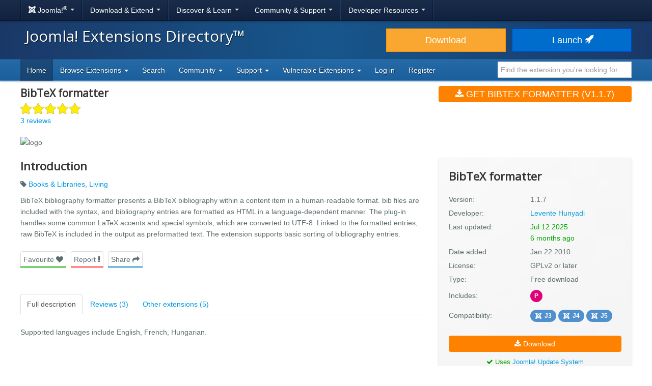

--- FILE ---
content_type: text/html; charset=utf-8
request_url: https://extensions.joomla.org/extension/bibtex-formatter/
body_size: 8226
content:
<!DOCTYPE html>
<html lang="en-gb" dir="ltr">
<head><script type="text/javascript">liveSite = "";</script>
	<meta charset="utf-8" />
	<base href="https://extensions.joomla.org/extension/bibtex-formatter/" />
	<meta name="keywords" content="joomla, extension, Books &amp;amp; Libraries, Living" />
	<meta name="author" content="Levente Hunyadi" />
	<meta name="og:title" content="BibTeX formatter, by Levente Hunyadi - Joomla Extension Directory" />
	<meta name="og:type" content="article" />
	<meta name="og:description" content="BibTeX bibliography formatter presents a BibTeX bibliography within a content item in a human-readable format. bib files are included with the syntax, and bibliography entries are formatted as HTML in a language-dependent manner." />
	<meta name="og:site_name" content="Joomla! Extensions Directory™" />
	<meta name="og:url" content="https://extensions.joomla.org/extension/bibtex-formatter/" />
	<meta name="twitter:card" content="summary_large_image" />
	<meta name="twitter:title" content="BibTeX formatter, by Levente Hunyadi - Joomla Extension Directory" />
	<meta name="twitter:site" content="@joomla" />
	<meta name="twitter:description" content="BibTeX bibliography formatter presents a BibTeX bibliography within a content item in a human-readable format. bib files are included with the syntax, and bibliography entries are formatted as HTML in a language-dependent manner." />
	<meta name="referrer" content="unsafe-url" />
	<meta name="og:image" content="https://extensions.joomla.org/cache/fab_image/logo/54f2427266866.png" />
	<meta name="twitter:image" content="https://extensions.joomla.org/cache/fab_image/logo/54f2427266866.png" />
	<meta name="viewport" content="width=device-width, initial-scale=1.0" />
	<meta name="apple-mobile-web-app-capable" content="yes" />
	<meta name="apple-mobile-web-app-status-bar-style" content="blue" />
	<meta name="description" content="BibTeX bibliography formatter presents a BibTeX bibliography within a content item in a human-readable format. bib files are included with the syntax, and bibliography entries are formatted as HTML in a language-dependent manner." />
	<meta name="generator" content="Joomla! - Open Source Content Management" />
	<title>BibTeX formatter, by Levente Hunyadi - Joomla Extension Directory</title>
	<link href="/templates/joomla/images/apple-touch-icon-180x180.png" rel="apple-touch-icon" sizes="180x180" />
	<link href="/templates/joomla/images/apple-touch-icon-152x152.png" rel="apple-touch-icon" sizes="152x152" />
	<link href="/templates/joomla/images/apple-touch-icon-144x144.png" rel="apple-touch-icon" sizes="144x144" />
	<link href="/templates/joomla/images/apple-touch-icon-120x120.png" rel="apple-touch-icon" sizes="120x120" />
	<link href="/templates/joomla/images/apple-touch-icon-114x114.png" rel="apple-touch-icon" sizes="114x114" />
	<link href="/templates/joomla/images/apple-touch-icon-76x76.png" rel="apple-touch-icon" sizes="76x76" />
	<link href="/templates/joomla/images/apple-touch-icon-72x72.png" rel="apple-touch-icon" sizes="72x72" />
	<link href="/templates/joomla/images/apple-touch-icon-57x57.png" rel="apple-touch-icon" sizes="57x57" />
	<link href="/templates/joomla/images/apple-touch-icon.png" rel="apple-touch-icon" />
	<link href="/templates/joomla/favicon.ico" rel="shortcut icon" type="image/vnd.microsoft.icon" />
	<link href="/media/com_jce/site/css/content.min.css?badb4208be409b1335b815dde676300e" rel="stylesheet" />
	<link href="//netdna.bootstrapcdn.com/font-awesome/4.7.0/css/font-awesome.min.css" rel="stylesheet" />
	<link href="https://cdn.joomla.org/template/css/template_3.0.0.min.css" rel="stylesheet" />
	<link href="/templates/joomla/css/custom.min.css?bc683da6cccf2b5a338950d483755cb8" rel="stylesheet" />
	<link href="https://fonts.googleapis.com/css?family=Open+Sans" rel="stylesheet" />
	<style>
		h1, h2, h3, h4, h5, h6 {
			font-family: 'Open Sans', sans-serif;
		}
	</style>
	<script type="application/json" class="joomla-script-options new">{"csrf.token":"54fc5682121b6f04e57c6c01b72d4f7b","system.paths":{"root":"","base":""}}</script>
	<script src="/media/jui/js/jquery.min.js?bc683da6cccf2b5a338950d483755cb8"></script>
	<script src="/media/jui/js/jquery-noconflict.js?bc683da6cccf2b5a338950d483755cb8"></script>
	<script src="/media/jui/js/jquery-migrate.min.js?bc683da6cccf2b5a338950d483755cb8"></script>
	<script src="/media/jui/js/bootstrap.min.js?bc683da6cccf2b5a338950d483755cb8"></script>
	<script src="/media/lib_fabrik/js/front/com_jed/extension.js"></script>
	<script src="https://cdn.jsdelivr.net/algoliasearch/3/algoliasearch.min.js?bc683da6cccf2b5a338950d483755cb8" defer></script>
	<script src="https://cdn.jsdelivr.net/autocomplete.js/0/autocomplete.min.js?bc683da6cccf2b5a338950d483755cb8" defer></script>
	<script src="/media/com_jed/js/autocomplete.min.js?bc683da6cccf2b5a338950d483755cb8" defer></script>
	<script src="/media/system/js/core.js?bc683da6cccf2b5a338950d483755cb8"></script>
	<script src="/templates/joomla/js/template.js?bc683da6cccf2b5a338950d483755cb8"></script>
	<script src="/templates/joomla/js/blockadblock.js?bc683da6cccf2b5a338950d483755cb8"></script>
	<script src="/templates/joomla/js/js.cookie.js?bc683da6cccf2b5a338950d483755cb8"></script>
	<!--[if lt IE 9]><script src="/media/jui/js/html5.js?bc683da6cccf2b5a338950d483755cb8"></script><![endif]-->
	<script>
var jAutoComplete = window.jAutoComplete || []; jAutoComplete.push({"algoliaApplicationId":"BLPSS1JDLM","algoliaSearchOnlyApiKey":"45457336014964a3858de02be398ea70","algoliaIndexName":"jed_live","hits":7,"name":"core_title","category":"core_catid","tags":"tags","url":"url"});
	</script>

</head>
<body class="site com_jed view-extension layout-default task-display itemid-133">
	<!-- Google Tag Manager -->
	<noscript>
		<iframe src="https://www.googletagmanager.com/ns.html?id=GTM-MH6RGF" height="0" width="0" style="display:none;visibility:hidden"></iframe>
	</noscript>
	<script>(function(w, d, s, l, i) {
			w[l] = w[l] || [];
			w[l].push({'gtm.start': new Date().getTime(), event: 'gtm.js'});
			var f   = d.getElementsByTagName(s)[0], j = d.createElement(s), dl = l != 'dataLayer' ? '&l=' + l : '';
			j.async = true;
			j.src   = 'https://www.googletagmanager.com/gtm.js?id=' + i + dl;
			f.parentNode.insertBefore(j, f);
		})(window, document, 'script', 'dataLayer', 'GTM-MH6RGF');</script>
	<!-- End Google Tag Manager -->
<!-- Top Nav -->
<nav class="navigation" role="navigation">
	<div id="mega-menu" class="navbar navbar-inverse navbar-fixed-top">
		<div class="navbar-inner">
			<div class="container">
				<a class="btn btn-navbar" data-toggle="collapse" data-target=".nav-collapse">
					<span class="icon-bar"></span>
					<span class="icon-bar"></span>
					<span class="icon-bar"></span>
				</a>

				<div class="nav-collapse collapse">
	<ul id="nav-joomla" class="nav">
		<li class="dropdown">
			<a class="dropdown-toggle" data-toggle="dropdown" href="#">
				<span dir="ltr"><span aria-hidden="true" class="icon-joomla"></span> Joomla!<sup>&reg;</sup></span> <span class="caret"></span>
			</a>
			<ul class="dropdown-menu">
				<li class="nav-header"><span>About us</span></li>
				<li>
					<a href="https://www.joomla.org">
						<span aria-hidden="true" class="icon-joomla"></span> Joomla Home
					</a>
				</li>
				<li><a href="https://www.joomla.org/about-joomla.html">What is Joomla?</a></li>
				<li><a href="https://www.joomla.org/core-features.html">Benefits &amp; Features</a></li>
				<li><a href="https://www.joomla.org/about-joomla/the-project.html">Project &amp; Leadership</a></li>
				<li><a href="https://tm.joomla.org">Trademark &amp; Licensing</a></li>
				<li><a href="https://joomlafoundation.org">The Joomla Foundation</a></li>
				<li class="divider"></li>
				<li class="nav-header"><span>Support us</span></li>
				<li><a href="https://www.joomla.org/contribute-to-joomla.html">Contribute</a></li>
				<li><a href="https://www.joomla.org/sponsor.html">Sponsor</a></li>
				<li><a href="https://www.joomla.org/about-joomla/partners.html">Partner</a></li>
				<li><a href="https://shop.joomla.org">Shop</a></li>
			</ul>
		</li>
		<li class="dropdown">
			<a class="dropdown-toggle" data-toggle="dropdown" href="#">Download &amp; Extend <span class="caret"></span></a>
			<ul class="dropdown-menu">
				<li><a href="https://downloads.joomla.org">Downloads</a></li>
				<li><a href="https://extensions.joomla.org">Extensions</a></li>
				<li><a href="https://downloads.joomla.org/language-packs">Languages</a></li>
				<li><a href="https://launch.joomla.org">Get a free site</a></li>
				<li><a href="https://domains.joomla.org">Get a domain</a></li>
			</ul>
		</li>
		<li class="dropdown">
			<a class="dropdown-toggle" data-toggle="dropdown" href="#">Discover &amp; Learn <span class="caret"></span></a>
			<ul class="dropdown-menu">
				<li><a href="https://docs.joomla.org">Documentation</a></li>
				<li><a href="https://community.joomla.org/joomla-training.html">Training</a></li>
				<li><a href="https://certification.joomla.org">Certification</a></li>
				<li><a href="https://showcase.joomla.org">Site Showcase</a></li>
				<li><a href="https://www.joomla.org/announcements.html">Announcements</a></li>
				<li><a href="https://community.joomla.org/blogs.html">Blogs</a></li>
				<li><a href="https://magazine.joomla.org">Magazine</a></li>
			</ul>
		</li>
		<li class="dropdown">
			<a class="dropdown-toggle" data-toggle="dropdown" href="#">Community &amp; Support <span class="caret"></span></a>
			<ul class="dropdown-menu">
				<li><a href="https://community.joomla.org">Community Portal</a></li>
				<li><a href="https://community.joomla.org/events.html">Events</a></li>
				<li><a href="https://community.joomla.org/user-groups.html">User Groups</a></li>
				<li><a href="https://forum.joomla.org">Forum</a></li>
				<li><a href="https://community.joomla.org/service-providers-directory.html">Service Providers Directory</a></li>
				<li><a href="https://volunteers.joomla.org">Volunteers Portal</a></li>
				<li><a href="https://extensions.joomla.org/vulnerable-extensions/vulnerable/">Vulnerable Extensions List</a></li>
			</ul>
		</li>
		<li class="dropdown">
			<a class="dropdown-toggle" data-toggle="dropdown" href="#">Developer Resources <span class="caret"></span></a>
			<ul class="dropdown-menu">
				<li><a href="https://developer.joomla.org">Developer Network</a></li>
				<li><a href="https://developer.joomla.org/security.html">Security Centre</a></li>
				<li><a href="https://issues.joomla.org">Issue Tracker</a></li>
				<li><a href="https://github.com/joomla">GitHub</a></li>
				<li><a href="https://api.joomla.org">API Documentation</a></li>
				<li><a href="https://framework.joomla.org"><span dir="ltr">Joomla!</span> Framework</a></li>
			</ul>
		</li>
	</ul>
	<div id="nav-search" class="navbar-search pull-right">
		
	</div>
</div>
			</div>
		</div>
	</div>
</nav>
<!-- Header -->
<header class="header">
	<div class="container">
		<div class="row-fluid">
			<div class="span7">
				<h1 class="page-title">
					<a href="/">Joomla! Extensions Directory™</a>
				</h1>
			</div>
			<div class="span5">
				<div class="btn-toolbar row-fluid">
					<div class="span6">
						<a href="https://downloads.joomla.org/" class="btn btn-block btn-large btn-warning">Download</a>
					</div>
					<div class="span6">
						<a href="https://launch.joomla.org" class="btn btn-block btn-large btn-primary">Launch							<span aria-hidden="true" class="icon-rocket"></span></a>
					</div>
				</div>
			</div>
		</div>
	</div>
</header>
<nav class="subnav-wrapper">
	<div class="subnav">
		<div class="container">
			
<ul class="nav nav-pills">
<li class="item-133 current active divider-vertical"><a href="/" >Home</a></li><li class="item-137 dropdown parent divider-vertical">
<a href="#"  data-toggle="dropdown" role="button" class="dropdown-toggle">
Browse Extensions <b class="caret"></b></a><ul class="dropdown-menu"><li class="item-146 divider-vertical"><a href="/browse/top-rated" >Top Rated</a></li><li class="item-148 divider-vertical"><a href="/browse/most-reviewed" >Most Reviewed</a></li><li class="item-177 divider-vertical"><a href="/browse/new" >New</a></li><li class="item-393 divider-vertical"><a href="/browse/recently-updated" >Recently Updated</a></li><li class="item-926 divider-vertical"><a href="https://extensions.joomla.org/instant-search/?jed_live%5BrefinementList%5D%5Bversions%5D%5B0%5D=40" >Compatible with J4</a></li><li class="item-1403 divider-vertical"><a href="https://extensions.joomla.org/instant-search/?jed_live%5BrefinementList%5D%5Bversions%5D%5B0%5D=50" >Compatible with J5</a></li><li class="item-1402 divider-vertical"><a href="https://extensions.joomla.org/instant-search/?jed_live%5BrefinementList%5D%5Bversions%5D%5B0%5D=51" >Compatible with J5 (with b/c plugin)</a></li></ul></li><li class="item-935 divider-vertical"><a href="/instant-search" >Search</a></li><li class="item-984 dropdown parent divider-vertical">
<a href="#"  data-toggle="dropdown" role="button" class="dropdown-toggle">
Community <b class="caret"></b></a><ul class="dropdown-menu"><li class="item-141 divider-vertical"><a href="https://volunteers.joomla.org/teams/extensions-directory-team" target="_blank" >Meet the JED Team</a></li><li class="item-928 divider-vertical"><a href="https://volunteers.joomla.org/teams/extensions-directory-team#reports" target="_blank" >Blog</a></li><li class="item-230 divider-vertical"><a href="https://community.joomla.org/joomla-extensions-directory-newsletter.html" >JED Newsletter</a></li><li class="item-142 divider-vertical"><a href="/community/terms-of-service" >Terms of Service</a></li><li class="item-956 divider-vertical"><a href="https://volunteers.joomla.org/help-wanted" target="_blank" >Help Joomla!</a></li></ul></li><li class="item-139 dropdown parent divider-vertical">
<a href="#"  data-toggle="dropdown" role="button" class="dropdown-toggle">
Support <b class="caret"></b></a><ul class="dropdown-menu"><li class="item-1002 divider-vertical"><a href="/support/knowledgebase" >Knowledgebase</a></li><li class="item-955 divider-vertical"><a href="https://community.joomla.org/sponsorship-campaigns.html?utm_source=jed" target="_blank" >Sponsor Joomla!</a></li></ul></li><li class="item-1054 dropdown parent divider-vertical">
<a href="#"  data-toggle="dropdown" role="button" class="dropdown-toggle">
Vulnerable Extensions <b class="caret"></b></a><ul class="dropdown-menu"><li class="item-1063 divider-vertical"><a href="/vulnerable-extensions/about" >About</a></li><li class="item-1055 divider-vertical"><a href="/vulnerable-extensions/vulnerable" >Vulnerable Extensions</a></li><li class="item-1056 divider-vertical"><a href="/vulnerable-extensions/resolved" >Resolved Extensions</a></li><li class="item-1057 divider-vertical"><a href="/vulnerable-extensions/abandoned" >Abandoned Extensions</a></li><li class="item-1058 divider-vertical"><a href="/vulnerable-extensions/submit-a-report" >Submit a Report</a></li><li class="item-1059 divider-vertical"><a href="/vulnerable-extensions/submit-an-update" >Submit an Update</a></li><li class="item-1064 divider-vertical"><a href="/vulnerable-extensions/submit-abandonware" >Submit AbandonWare</a></li><li class="item-1061 divider-vertical"><a href="/vulnerable-extensions/json-feed" >JSON Feed</a></li></ul></li><li class="item-850 divider-vertical"><a href="/users-login-form" >Log in</a></li><li class="item-1038 divider-vertical"><a href="/users-registration-form" >Register</a></li></ul>


<div class="search-top-box" style="margin-top: 4px;">
	<input type="text" id="jed-autocomplete-search" class="search-top search-top-query " name="search-top"
		placeholder="Find the extension you're looking for" value=""
        style="border-left: 0;" />
</div>

		</div>
	</div>
</nav>

<!-- Begin of Custom JED Body -->
<div class="body">
	<!-- Legacy Positions -->
								<div class="container main">
		<div class="row-fluid">
            			<div id="content" class="span12">
				<!-- Begin Content -->
				<div id="system-message-container">
	</div>

				<!--
	<a href="#" class="btn btn-link pull-right"style="margin-top: -59px;margin-right:0;padding-right:0">
		<span class="fa fa-chevron-left" ></span> Back to search results</a> -->
	<div itemscope="itemscope" itemtype="http://schema.org/Product">
	<div class="row-fluid row-heading">
		<div class="span8 heading">

			<h1 itemprop="name">
				BibTeX formatter			</h1>

							<div class="score-title-stars">
					<div class="stars stars-low"><span class="star star-full fa fa-star"></span><span class="star star-full fa fa-star"></span><span class="star star-full fa fa-star"></span><span class="star star-full fa fa-star"></span><span class="star star-full fa fa-star"></span></div>				</div>
				<div itemprop="aggregateRating" itemscope itemtype="http://schema.org/AggregateRating">
					<meta itemprop="ratingValue" content="5">
					<meta itemprop="reviewCount" content="3">
					<meta itemprop="bestRating" content="5" />
					<meta itemprop="worstRating" content="1" />
				</div>
										<a href="/write-review/review/add?extension_id=1097">
					3 reviews				</a>
					</div>
		<div class="span4 hidden-phone">
			<a class="btn btn-primary btn-large span12 main-download" title="main-download" href="https://hunyadi.info.hu/projects/bibtex/prod/" data-role="download"  >
<span class="fa fa-download"></span>
Get BibTeX formatter (v1.1.7)</a>		</div>
	</div>

	<div class="row-fluid extension-details">
		
				<div class="carousel-container">
														<img src="/cache/fab_image/54f2427266866_resizeDown1200px525px16.png" alt="logo" class="extension_image" />
					</div>

		<div class="row-fluid extension-content">
			<div class="span8">
				<h2>Introduction</h2>
				<div class="row-fluid">
					<p class="extension-tags">
													<span class="fa fa-tag"></span>
							<a href="/tags/books-libraries">Books &amp; Libraries</a>, <a href="/tags/living">Living</a>											</p>
					<div itemprop="description">
						<p>BibTeX bibliography formatter presents a BibTeX bibliography within a content item in a human-readable format. bib files are included with the syntax, and bibliography entries are formatted as HTML in a language-dependent manner. The plug-in handles some common LaTeX accents and special symbols, which are converted to UTF-8. Linked to the formatted entries, raw BibTeX is included in the output as preformatted text. The extension supports basic sorting of bibliography entries.</p>					</div>
					<ul class="task-list">
						<li class="empty">
							<a class="btn span12 btn-success" title="" href="javascript:alert('Please <a href='https://extensions.joomla.org/users-login-form/'>login</a> or <a href='https://extensions.joomla.org/users-registration-form/'>create a new account</a> to add this to your favourites');"  >
Favourite <span class="fa fa-heart"></span>
</a>						</li>
						<li>
							<a class="btn span12 btn-danger" title="" href="/support/support-tickets?subject=Extension%20Report&amp;department_id=2&amp;extension-id=1097&amp;extension-name=BibTeX%20formatter"  >
Report <span class="fa fa-exclamation"></span>
</a>						</li>
						<li class="social-container">
							<a class="btn span12 btn-info share" title="" href="#"  >
Share <span class="fa fa-share"></span>
</a>							<div id="social-share" class="popover top notshown">
								<div class="arrow"></div>
								<h3 class="popover-title">Share									<span class="fa fa-share"></span></h3>
								<div class="popover-content">
									<!-- START: Modules Anywhere --><!--  Modules Anywhere Message: The module cannot be placed because it is not published or assigned to this page. --><!-- END: Modules Anywhere -->
								</div>
							</div>
						</li>
					</ul>
				</div>
				<hr />
								<ul class="nav nav-tabs" id="extensionTab-1097">
											<li class="active"><a href="#description"
						                      data-toggle="tab">Full description</a>
						</li>
										<li><a href="#reviews" data-toggle="tab">Reviews (3)</a></li>
											<li><a href="#extensions" data-toggle="tab">Other extensions (5)</a></li>
									</ul>
				<div class="tab-content">
											<div class="tab-pane active" id="description">
														<div class="core-body">
																	<div class="en-GB">
										<div>

<p>Supported languages include English, French, Hungarian.</p></div>
									</div>
																	<div class="">
										
									</div>
															</div>
						</div>
										<div class="tab-pane " id="reviews">
						<form name="reviews" action="/extension/living/education-a-culture/bibtex-formatter" method="post">
			<div class="reviews-tools">
												<div class="align-center width-50">
						<a href="/write-review/review/add?extension_id=1097" class="btn btn-success-full d-block">
							<span class="fa fa-pencil"></span> Write a review						</a>
					</div>
									</div>
								<div class="extension-review shadow-1 " id="rev-39013" itemprop="review" itemscope="itemscope" itemtype="http://schema.org/Review">
				<div class="extension-review-header">
					<div class="flex-fill">
						<h4>
							<a itemprop="name" href="https://extensions.joomla.org/extension/bibtex-formatter/#rev-39013">
								a good extension							</a>
						</h4>

													<div class="score-main-stars hasTooltip" data-toggle="tooltip" title="Score: 5<br><br>Functionality: 5<br>Ease of use: 5<br>Support: 5<br>Documentation: 5">
								<div class="stars stars-low"><span class="star star-full fa fa-star"></span><span class="star star-full fa fa-star"></span><span class="star star-full fa fa-star"></span><span class="star star-full fa fa-star"></span><span class="star star-full fa fa-star"></span></div>							</div>
						
						<br />

						<a itemprop="author" href="/profile/profile/details/181746">Wu Kai (1).</a>

						<br />

						<meta itemprop="datePublished" content="2014-01-11">

						Posted on 11 January 2014					</div>
									</div>
				<div class="extension-review-content flex-fill">
											<div itemprop="description" class="description">thanks a lot. i can easily upload reference to my website</div>
									</div>
											</div>
								<div class="extension-review shadow-1 " id="rev-39012" itemprop="review" itemscope="itemscope" itemtype="http://schema.org/Review">
				<div class="extension-review-header">
					<div class="flex-fill">
						<h4>
							<a itemprop="name" href="https://extensions.joomla.org/extension/bibtex-formatter/#rev-39012">
								An excellent extension							</a>
						</h4>

													<div class="score-main-stars hasTooltip" data-toggle="tooltip" title="Score: 5<br><br>Functionality: 5<br>Ease of use: 5<br>Support: 5<br>Documentation: 5">
								<div class="stars stars-low"><span class="star star-full fa fa-star"></span><span class="star star-full fa fa-star"></span><span class="star star-full fa fa-star"></span><span class="star star-full fa fa-star"></span><span class="star star-full fa fa-star"></span></div>							</div>
						
						<br />

						<a itemprop="author" href="/profile/profile/details/73424">Oleg Soloviev (1).</a>

						<br />

						<meta itemprop="datePublished" content="2013-10-31">

						Posted on 31 October 2013					</div>
									</div>
				<div class="extension-review-content flex-fill">
											<div itemprop="description" class="description">A very nice plugin which does its job seamlessly and presents well formatted results. <br /><br />
The only thing I could imagine that would improve it is the integration with the site-wide search.</div>
									</div>
											</div>
								<div class="extension-review shadow-1 " id="rev-39011" itemprop="review" itemscope="itemscope" itemtype="http://schema.org/Review">
				<div class="extension-review-header">
					<div class="flex-fill">
						<h4>
							<a itemprop="name" href="https://extensions.joomla.org/extension/bibtex-formatter/#rev-39011">
								recommended							</a>
						</h4>

						
						<br />

						<a itemprop="author" href="/profile/profile/details/175399">Jo Lindgren (2).</a>

						<br />

						<meta itemprop="datePublished" content="2011-10-09">

						Posted on 09 October 2011					</div>
									</div>
				<div class="extension-review-content flex-fill">
											<div itemprop="description" class="description">A simple and effective bibliography plug-in that does exactly what it is supposed to do without a massive overhead.</div>
									</div>
											</div>
		
		
<div class="pagination pagination-toolbar clearfix" style="text-align: center;">
			<div class="limit pull-right">
			Display #<select id="com_jed_review_1097_limit" name="com_jed_review_1097_limit" class="inputbox input-mini" size="1" onchange="this.form.submit()">
	<option value="10" selected="selected">10</option>
	<option value="30">30</option>
	<option value="60">60</option>
	<option value="100">100</option>
</select>
		</div>
	
	
			<input type="hidden" name="com_jed_review_1097_limitstart" value="0" />
	</div>
		<input type="hidden" name="option" value="com_jed" />
	<input type="hidden" name="view" value="extension" />
	<input type="hidden" name="layout" value="default" />
	<input type="hidden" name="id" value="1097" />
	<input type="hidden" name="Itemid" value="133" />
</form>
					</div>
											<div class="tab-pane" id="extensions">
							<form name="related_extension" action="/extension/">
	<div class="extensions">
		<div class="row-fluid">
			<div class="span6 extension shadow-2" role="listitem" aria-labelledby="listing-title-2317" aria-describedby="intro-text-2317">
								<a href="/extension/photos-a-images/slideshow/showplus/" class="extension-link"></a>

		<div class="extension-image shadow-1">
											<img src="/cache/fab_image/54f262d183868_resizeDown400px175px16.jpg" alt="showplus" class="extension_image" />
						<div class="link-icon-outer">
				<div class="link-icon"></div>
			</div>
		</div>

		<div class="extension-content">
			<div class="extension-type">
									<span class="label label-success shadow-1">
						Free					</span>
							</div>

			<div class="extension-content-fade">
				<h3 class="extension-title" id="listing-title-2317">
					showplus				</h3>
				<div class="extension-details flex-row">
					<div class="extension-owner">
						By Levente Hunyadi					</div>
					<div class="extension-category">
						Slideshow					</div>
				</div>
				<div class="extension-description">
					showplus is an eye-catching slideshow to display a set of images with user-defined transition between them. It is easy to get started with but offers a number of customization options for more advanced users.

showplus is powered by a slideshow script written entirely in plain JavaScript, and uses no Flash or JavaScript libraries such as MooTools or jQuery. Having a showplus slideshow on a page in...				</div>
			</div>
		</div>

		<div class="extension-footer flex-row">
			<div class="info-rating">
									<div class="score-list-stars">
						<div class="stars-short stars-high"><span class="fa fa-star"></span>5</div>					</div>
				
									<div class="num-reviews">
													96 reviews											</div>
							</div>

			<div class="trophies versions">
												<span title="Compatible with Joomla! 3" class="badge badge-30"><span class="icon icon-joomla"></span>J3</span>
														<span title="Compatible with Joomla! 4 Alpha" class="badge badge-40"><span class="icon icon-joomla"></span>J4</span>
														<span title="Compatible with Joomla! 5" class="badge badge-50"><span class="icon icon-joomla"></span>J5</span>
														<span title="COM_JED_VERSION_60" class="badge badge-60"><span class="icon icon-joomla"></span>J6</span>
						</div>
		</div>
			</div>
			<div class="span6 extension shadow-2" role="listitem" aria-labelledby="listing-title-1138" aria-describedby="intro-text-1138">
								<a href="/extension/photos-a-images/galleries/sigplus/" class="extension-link"></a>

		<div class="extension-image shadow-1">
											<img src="/cache/fab_image/54f2637b3d8a2_resizeDown400px175px16.jpg" alt="sigplus" class="extension_image" />
						<div class="link-icon-outer">
				<div class="link-icon"></div>
			</div>
		</div>

		<div class="extension-content">
			<div class="extension-type">
									<span class="label label-success shadow-1">
						Free					</span>
							</div>

			<div class="extension-content-fade">
				<h3 class="extension-title" id="listing-title-1138">
					sigplus				</h3>
				<div class="extension-details flex-row">
					<div class="extension-owner">
						By Levente Hunyadi					</div>
					<div class="extension-category">
						Galleries					</div>
				</div>
				<div class="extension-description">
					sigplus adds photo and multimedia galleries to a Joomla article with a simple syntax. It takes a matter of minutes to set up but comes with a vast range of options for advanced users.

Despite its versatility, sigplus is completely free. It is a full-fledged product with all features included, there is no need to buy a commercial professional version for extra features or purchase club membership...				</div>
			</div>
		</div>

		<div class="extension-footer flex-row">
			<div class="info-rating">
									<div class="score-list-stars">
						<div class="stars-short stars-high"><span class="fa fa-star"></span>5</div>					</div>
				
									<div class="num-reviews">
													312 reviews											</div>
							</div>

			<div class="trophies versions">
												<span title="Compatible with Joomla! 4 Alpha" class="badge badge-40"><span class="icon icon-joomla"></span>J4</span>
														<span title="Compatible with Joomla! 5" class="badge badge-50"><span class="icon icon-joomla"></span>J5</span>
														<span title="COM_JED_VERSION_60" class="badge badge-60"><span class="icon icon-joomla"></span>J6</span>
						</div>
		</div>
			</div>
		</div><!-- grid close row -->
<div class="row-fluid">
			<div class="span6 extension shadow-2" role="listitem" aria-labelledby="listing-title-2602" aria-describedby="intro-text-2602">
								<a href="/extension/multimedia/multimedia-display/boxplus/" class="extension-link"></a>

		<div class="extension-image shadow-1">
											<img src="/cache/fab_image/54f261f45dbd2_resizeDown400px175px16.jpg" alt="boxplus" class="extension_image" />
						<div class="link-icon-outer">
				<div class="link-icon"></div>
			</div>
		</div>

		<div class="extension-content">
			<div class="extension-type">
									<span class="label label-success shadow-1">
						Free					</span>
							</div>

			<div class="extension-content-fade">
				<h3 class="extension-title" id="listing-title-2602">
					boxplus				</h3>
				<div class="extension-details flex-row">
					<div class="extension-owner">
						By Levente Hunyadi					</div>
					<div class="extension-category">
						Multimedia Display					</div>
				</div>
				<div class="extension-description">
					boxplus is an ultimate lightweight pop-up window implementation (commonly known as lightbox) that can show images, video and other multimedia content including web albums, YouTube and Vimeo videos, Flash, QuickTime, PDF as well as custom HTML content. boxplus exhibits a high degree of personalization with features like thumbnail bar of images inside the lightbox for fast navigation between items,...				</div>
			</div>
		</div>

		<div class="extension-footer flex-row">
			<div class="info-rating">
									<div class="score-list-stars">
						<div class="stars-short stars-high"><span class="fa fa-star"></span>4.5</div>					</div>
				
									<div class="num-reviews">
													24 reviews											</div>
							</div>

			<div class="trophies versions">
												<span title="Compatible with Joomla! 3" class="badge badge-30"><span class="icon icon-joomla"></span>J3</span>
														<span title="Compatible with Joomla! 4 Alpha" class="badge badge-40"><span class="icon icon-joomla"></span>J4</span>
														<span title="Compatible with Joomla! 5" class="badge badge-50"><span class="icon icon-joomla"></span>J5</span>
						</div>
		</div>
			</div>
			<div class="span6 extension shadow-2" role="listitem" aria-labelledby="listing-title-2025" aria-describedby="intro-text-2025">
								<a href="/extension/multimedia/multimedia-players/metaudio/" class="extension-link"></a>

		<div class="extension-image shadow-1">
											<img src="/cache/fab_image/54f2408e46fa6_resizeDown400px175px16.png" alt="metaudio" class="extension_image" />
						<div class="link-icon-outer">
				<div class="link-icon"></div>
			</div>
		</div>

		<div class="extension-content">
			<div class="extension-type">
									<span class="label label-success shadow-1">
						Free					</span>
							</div>

			<div class="extension-content-fade">
				<h3 class="extension-title" id="listing-title-2025">
					metaudio				</h3>
				<div class="extension-details flex-row">
					<div class="extension-owner">
						By Levente Hunyadi					</div>
					<div class="extension-category">
						Multimedia Players					</div>
				</div>
				<div class="extension-description">
					metaudio is a simple way to publish a folder with MP3 and MP4 (MPEG-4) music and audio recordings on a Joomla website. The extension extracts ID3v2 and Apple-style metadata from individual files, creates a listing featuring an audio player and showing the most important metadata (e.g. title, artist, album), and lets visitors view (and authenticated logged-in users edit) all other metadata. Support...				</div>
			</div>
		</div>

		<div class="extension-footer flex-row">
			<div class="info-rating">
									<span class="text-rating muted">Not rated</span>
				
									<div class="num-reviews">
													10 reviews											</div>
							</div>

			<div class="trophies versions">
												<span title="Compatible with Joomla! 3" class="badge badge-30"><span class="icon icon-joomla"></span>J3</span>
														<span title="Compatible with Joomla! 4 Alpha" class="badge badge-40"><span class="icon icon-joomla"></span>J4</span>
						</div>
		</div>
			</div>
		</div><!-- grid close row -->
<div class="row-fluid">
			<div class="span6 extension shadow-2" role="listitem" aria-labelledby="listing-title-1131" aria-describedby="intro-text-1131">
								<a href="/extension/living/religious-events/liturgical-year/" class="extension-link"></a>

		<div class="extension-image shadow-1">
											<img src="/cache/fab_image/54f23e290b199_resizeDown400px175px16.jpg" alt="Liturgical year" class="extension_image" />
						<div class="link-icon-outer">
				<div class="link-icon"></div>
			</div>
		</div>

		<div class="extension-content">
			<div class="extension-type">
									<span class="label label-success shadow-1">
						Free					</span>
							</div>

			<div class="extension-content-fade">
				<h3 class="extension-title" id="listing-title-1131">
					Liturgical year				</h3>
				<div class="extension-details flex-row">
					<div class="extension-owner">
						By Levente Hunyadi					</div>
					<div class="extension-category">
						Religious events					</div>
				</div>
				<div class="extension-description">
					The liturgical year, also known as the Christian year, consists of the cycle of liturgical seasons in Christian churches which determines when Feasts, Memorials, Commemorations, and Solemnities are to be observed and which portions of Scripture are to be read. The dates of the festivals vary somewhat between the different churches, though the sequence and logic is largely the same. 

This module s...				</div>
			</div>
		</div>

		<div class="extension-footer flex-row">
			<div class="info-rating">
									<span class="text-rating muted">Not rated</span>
				
									<div class="num-reviews">
													5 reviews											</div>
							</div>

			<div class="trophies versions">
												<span title="Compatible with Joomla! 3" class="badge badge-30"><span class="icon icon-joomla"></span>J3</span>
														<span title="Compatible with Joomla! 4 Alpha" class="badge badge-40"><span class="icon icon-joomla"></span>J4</span>
														<span title="Compatible with Joomla! 5" class="badge badge-50"><span class="icon icon-joomla"></span>J5</span>
						</div>
		</div>
			</div>
	</div>
	</div>
	<input type="hidden" name="option" value="com_jed" />
	<input type="hidden" name="view" value="extension" />
	<input type="hidden" name="layout" value="default" />
	<input type="hidden" name="Itemid" value="133" />
</form>
						</div>
									</div>
			</div>
			<div class="span4">
				<div id="extension-meta" class="shadow-1">
					<h2>BibTeX formatter</h2>
					<dl>
						<dt>Version:</dt>
						<dd>1.1.7</dd>
						<dt>Developer:</dt>
						<dd><a href="/profile/profile/details/113631">Levente Hunyadi</a>
						</dd>
						<dt>Last updated:</dt>
						<dd class="text-success">
							Jul 12 2025<br>
							6 months ago						</dd>
						<dt>Date added:</dt>
						<dd>Jan 22 2010</dd>
						<dt>License:</dt>
						<dd>GPLv2 or later</dd>
						<dt>Type:</dt>
						<dd>
							Free download						</dd>

												
												</dd>
						<dt class="has-badges">Includes:</dt>
						<dd><div class="trophies includes">
									<span class="hasTooltip" data-toggle="tooltip" title="Plugin">			<span  class="badge badge-plugin">p</span>
			</span>			</div>
</dd>
						<dt class="has-badges">Compatibility:</dt>
						<dd><div class="trophies versions">
									<span class="hasTooltip" data-toggle="tooltip" title="30">			<span  class="badge badge-30"><span class="icon icon-joomla"></span>J3</span>
			</span>								<span class="hasTooltip" data-toggle="tooltip" title="40">			<span  class="badge badge-40"><span class="icon icon-joomla"></span>J4</span>
			</span>								<span class="hasTooltip" data-toggle="tooltip" title="50">			<span  class="badge badge-50"><span class="icon icon-joomla"></span>J5</span>
			</span>			</div>
</dd>
					</dl>
					<a class="btn btn btn-primary d-block" title="download" href="https://hunyadi.info.hu/projects/bibtex/prod/" data-role="download"  >
<span class="fa fa-download"></span>
Download</a><p class="jed-uses-updater text-center text-success"><span class='fa fa-check'></span> Uses <a href='https://extensions.joomla.org/support/knowledgebase/item/joomla-update-system-requirement' target='_blank'>Joomla! Update System</a></p>
					<div class="extension-meta-options">
						<a class="btn button-demo " title="demo" href="https://hunyadi.info.hu/en/projects/bibtex#bibtex-examples"  >
<span class="fa fa-globe"></span>
Demo</a><a class="btn button-support " title="support" href="https://hunyadi.info.hu/en/projects/bibtex#bibtex-support"  >
<span class="fa fa-question-circle"></span>
Support</a><a class="btn button-documentation " title="documentation" href="https://hunyadi.info.hu/en/projects/bibtex#bibtex-usage"  >
<span class="fa fa-book"></span>
Documentation</a>					</div>
				</div>

				<div id="extension-scores" class="shadow-1">
											<h2>
							<div class="score-main flex-row flex-wrap">
								<div class="score-label score-main-label">
									Score:
								</div>
								<div class="score-main-stars">
									<a href="/write-review/review/add?extension_id=1097">
										<div class="stars stars-low"><span class="star star-full fa fa-star"></span><span class="star star-full fa fa-star"></span><span class="star star-full fa fa-star"></span><span class="star star-full fa fa-star"></span><span class="star star-full fa fa-star"></span></div>									</a>
								</div>
							</div>
						</h2>
													<div class="score-section flex-row flex-wrap">
								<div class="score-label score-section-label">
									Functionality:
								</div>
								<div class="score-section-stars">
									<div class="stars stars-low"><span class="star star-full fa fa-star"></span><span class="star star-full fa fa-star"></span><span class="star star-full fa fa-star"></span><span class="star star-full fa fa-star"></span><span class="star star-full fa fa-star"></span></div>								</div>
							</div>
													<div class="score-section flex-row flex-wrap">
								<div class="score-label score-section-label">
									Ease of use:
								</div>
								<div class="score-section-stars">
									<div class="stars stars-low"><span class="star star-full fa fa-star"></span><span class="star star-full fa fa-star"></span><span class="star star-full fa fa-star"></span><span class="star star-full fa fa-star"></span><span class="star star-full fa fa-star"></span></div>								</div>
							</div>
													<div class="score-section flex-row flex-wrap">
								<div class="score-label score-section-label">
									Support:
								</div>
								<div class="score-section-stars">
									<div class="stars stars-low"><span class="star star-full fa fa-star"></span><span class="star star-full fa fa-star"></span><span class="star star-full fa fa-star"></span><span class="star star-full fa fa-star"></span><span class="star star-full fa fa-star"></span></div>								</div>
							</div>
													<div class="score-section flex-row flex-wrap">
								<div class="score-label score-section-label">
									Documentation:
								</div>
								<div class="score-section-stars">
									<div class="stars stars-low"><span class="star star-full fa fa-star"></span><span class="star star-full fa fa-star"></span><span class="star star-full fa fa-star"></span><span class="star star-full fa fa-star"></span><span class="star star-full fa fa-star"></span></div>								</div>
							</div>
																			<br>
							<a href="/write-review/review/add?extension_id=1097" class="btn btn-inverted-alt d-block">
								<span class="fa fa-pencil"></span> Write a review							</a>
															</div>

						<div class="moduletable">
						

<div class="custom"  >
	<style type="text/css">
    .ad_slot_rectangle { width: 300px; height: 100px; }

    /* Small devices (landscape phones, 576px and up) */
    @media (min-width: 576px) { .ad_slot_rectangle { width: 300px; height: 250px; } }
    
    /* Medium devices (tablets, 768px and up) */
    @media (min-width: 768px) { .ad_slot_rectangle { width: 100%; height: 250px; } }
    
    /* Large devices (desktops, 992px and up) */
    @media (min-width: 992px) { .ad_slot_rectangle { width: 100%; height: 250px; } }
    
    /* Extra large devices (large desktops, 1200px and up) */
    @media (min-width: 1200px) { .ad_slot_rectangle { width: 100%; height: 250px; } }
</style>
<div><!-- Square --> <ins class="adsbygoogle ad_slot_rectangle" style="display: inline-block;" data-full-width-responsive="true" data-ad-client="ca-pub-1189370408998555" data-ad-slot="6531747354"></ins></div>
<script src="https://pagead2.googlesyndication.com/pagead/js/adsbygoogle.js" async="async" type="text/javascript"></script>
<script type="text/javascript">
     (adsbygoogle = window.adsbygoogle || []).push({});
</script></div>
		</div>
	
			</div>
		</div>
	</div>

<!-- Modal - begin confirm-download -->
<div id="confirm-download" class="modal hide fade" tabindex="-1" role="dialog" aria-labelledby="labelconfirm-download" aria-hidden="true">
	<div class="modal-header">
		<button type="button" class="close" data-dismiss="modal" aria-hidden="true">×</button>
		<h3 id="labelconfirm-download">
			Please Note		</h3>
	</div>
	<div class="modal-body">
	<div class="alert alert-info"></div>	</div>
	<div class="modal-footer">
		<button class="btn" data-dismiss="modal" aria-hidden="true">Close</button>
				<a href="https://hunyadi.info.hu/projects/bibtex/prod/" class="btn btn-primary">Continue</a>
			</div>
</div>
<!-- Modal - end confirm-download -->
<!-- Modal - begin review-highlight -->
<div id="review-highlight" class="modal hide fade" tabindex="-1" role="dialog" aria-labelledby="labelreview-highlight" aria-hidden="true">
	<div class="modal-header">
		<button type="button" class="close" data-dismiss="modal" aria-hidden="true">×</button>
		<h3 id="labelreview-highlight">
			Review: BibTeX formatter		</h3>
	</div>
	<div class="modal-body">
	<div class="review-highlight-info"></div>	</div>
	<div class="modal-footer">
		<button class="btn" data-dismiss="modal" aria-hidden="true">Close</button>
			</div>
</div>
<!-- Modal - end review-highlight -->

				<!-- End Content -->
			</div>
					</div>
	</div>
	        <div class="container jed-banner-bottom">
            

<div class="custom"  >
	<style type="text/css">
	.ad_slot_horizontal { width: 320px; height: 100px; }

	/* Small devices (landscape phones, 576px and up) */
	@media (min-width: 576px) { .ad_slot_horizontal { width: 468px; height: 60px; } }

	/* Medium devices (tablets, 768px and up) */
	@media (min-width: 768px) { .ad_slot_horizontal { width: 100%; height: 90px; } }

	/* Large devices (desktops, 992px and up) */
	@media (min-width: 992px) { .ad_slot_horizontal { width: 100%; height: 90px; } }

	/* Extra large devices (large desktops, 1200px and up) */
	@media (min-width: 1200px) { .ad_slot_horizontal { width: 100%; height: 90px; } }
</style>
<div><!-- Horizontal --> <ins class="adsbygoogle ad_slot_horizontal" style="display: inline-block;" data-full-width-responsive="true" data-ad-client="ca-pub-1189370408998555" data-ad-slot="6544738538"></ins></div>
<script src="https://pagead2.googlesyndication.com/pagead/js/adsbygoogle.js" async="async" type="text/javascript"></script>
<script type="text/javascript">
     (adsbygoogle = window.adsbygoogle || []).push({});
</script></div>

        </div>
	</div>

</div>
<!-- End of Custom JED Body -->

<!-- Footer -->
<footer class="footer center">
	<div class="container">
		<hr />
		

		<div class="social">
	<ul class="soc">
		<li><a href="https://twitter.com/joomla" target="_blank" rel="noopener" class="icon-twitter2" title="Joomla! on Twitter"><span class="element-invisible">Joomla! on Twitter</span></a></li>
		<li><a href="https://www.facebook.com/joomla" target="_blank" rel="noopener" class="icon-facebook2" title="Joomla! on Facebook"><span class="element-invisible">Joomla! on Facebook</span></a></li>
		<li><a href="https://www.youtube.com/user/joomla" target="_blank" rel="noopener" class="icon-youtube3" title="Joomla! on YouTube"><span class="element-invisible">Joomla! on YouTube</span></a></li>
		<li><a href="https://www.linkedin.com/company/joomla" target="_blank" rel="noopener" class="icon-linkedin" title="Joomla! on LinkedIn"><span class="element-invisible">Joomla! on LinkedIn</span></a></li>
		<li><a href="https://www.pinterest.com/joomla" target="_blank" rel="noopener" class="icon-pinterest2" title="Joomla! on Pinterest"><span class="element-invisible">Joomla! on Pinterest</span></a></li>
		<li><a href="https://www.instagram.com/joomlaofficial/" target="_blank" rel="noopener" class="icon-instagram" title="Joomla! on Instagram"><span class="element-invisible">Joomla! on Instagram</span></a></li>
		<li><a href="https://github.com/joomla" target="_blank" rel="noopener" class="icon-github3" title="Joomla! on GitHub"><span class="element-invisible">Joomla! on GitHub</span></a></li>
	</ul>
</div>

<div class="footer-menu">
	<ul class="nav-inline">
		<li><a href="https://www.joomla.org"><span>Home</span></a></li>
		<li><a href="https://www.joomla.org/about-joomla.html"><span>About</span></a></li>
		<li><a href="https://community.joomla.org"><span>Community</span></a></li>
		<li><a href="https://forum.joomla.org"><span>Forum</span></a></li>
		<li><a href="https://extensions.joomla.org"><span>Extensions</span></a></li>
		<li><a href="https://community.joomla.org/service-providers-directory.html"><span>Services</span></a></li>
		<li><a href="https://docs.joomla.org"><span>Docs</span></a></li>
		<li><a href="https://developer.joomla.org"><span>Developer</span></a></li>
		<li><a href="https://community.joomla.org/the-joomla-shop.html"><span>Shop</span></a></li>
	</ul>

	<ul class="nav-inline">
		<li><a href="https://www.joomla.org/accessibility-statement.html">Accessibility Statement</a></li>
		<li><a href="https://www.joomla.org/privacy-policy.html">Privacy Policy</a></li>
		<li><a href="https://www.joomla.org/cookie-policy.html">Cookie Policy</a></li>
		<li><a href="https://community.joomla.org/sponsorship-campaigns.html">Sponsor Joomla! with $5</a></li>
		<li><a href="https://joomla.crowdin.com" target="_blank" rel="noopener">Help Translate</a></li>
		<li><a href="https://github.com/joomla/jed-issues/issues/new?body=Please%20describe%20the%20problem%20or%20your%20issue">Report an Issue</a></li>
		<li><a href="/users-login-form">Log in</a></li>
	</ul>

	<p class="copyright">&copy; 2005 - 2026 <a href="https://opensourcematters.org">Open Source Matters, Inc.</a> All Rights Reserved.</p>

	<div class="hosting">
		<div class="hosting-image"><a href="https://www.rochen.com/joomla-hosting" rel="noopener" target="_blank"><img class="rochen" width="84" height="42" src="https://cdn.joomla.org/rochen/rochen_footer_logo_white.png" alt="Rochen" /></a></div>
		<div class="hosting-text"><a href="https://www.rochen.com/joomla-hosting" rel="noopener" target="_blank"><span dir="ltr">Joomla!</span> Hosting by Rochen</a></div>
	</div>
</div>

<div id="adblock-msg" class="navbar navbar-fixed-bottom hide">
	<div class="navbar-inner">
		<a class="close" data-dismiss="alert" href="#">&times;</a>
		<i class="icon-warning"></i>
        We have detected that you are using an ad blocker. The Joomla! Project relies on revenue from these advertisements so please consider disabling the ad blocker for this domain.
	</div>
</div>
	</div>
</footer>


<script type="text/javascript" src="/media/lib_fabrik/js/built.min.js"></script></body>
</html>
